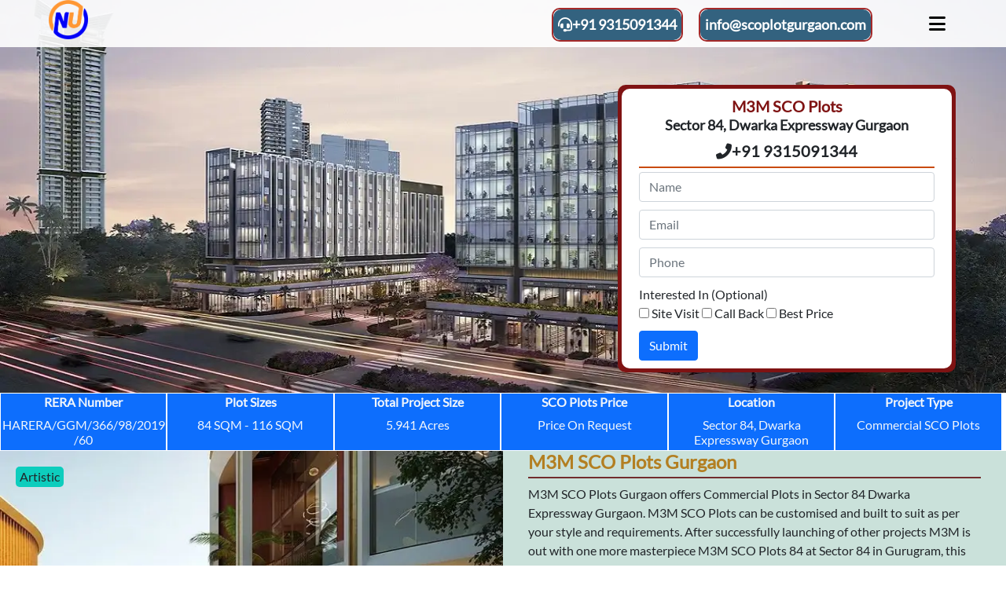

--- FILE ---
content_type: text/html
request_url: https://www.scoplotgurgaon.com/plots/m3m-sco-plots.html
body_size: 11652
content:
<!DOCTYPE html>
<html lang="en">
<head>
<base href="/">
<meta http-equiv="Content-Type" content="text/html; charset=utf-8">

<title>M3M SCO Plots, M3M SCO Sector 84</title>
<meta name="description" content="M3M SCO Plots, M3M SCO Sector 84, M3M 84 Market SCO Plots, M3M SCO Plots Dwarka Expressway Gurgaon, M3M SCO  Plots Sector 84 Price, M3M SCO Plots in Gurgaon, SCO Gurgaon" />
<meta name="keywords" content="M3M SCO Plots, M3M SCO Sector 84, M3M 84 Market SCO Plots, M3M SCO Plots Dwarka Expressway Gurgaon, M3M SCO  Plots Sector 84 Price, M3M SCO Plots in Gurgaon, SCO GUrgaon" />
<meta property="og:title" content="M3M SCO Plots, M3M SCO Sector 84" />
<meta property="og:image" content="https://www.scoplotgurgaon.com/admin/upload/1641294739-m3m-sco-market-sector-84.webp" />
<meta property="og:site_name" content="https://www.scoplotgurgaon.com" />
<meta property="og:description" content="M3M SCO Plots, M3M SCO Sector 84, M3M 84 Market SCO Plots, M3M SCO Plots Dwarka Expressway Gurgaon, M3M SCO  Plots Sector 84 Price, M3M SCO Plots in Gurgaon, SCO Gurgaon" />
<meta property="og:type" content="website">
<meta property="og:url" content="https://www.scoplotgurgaon.com">
<meta property="og:image:type" content="image/png">
<meta property="og:image:width" content="600">
<meta property="og:image:height" content="300">
<meta property="og:image:alt" content="SCO Plots Gurgaon">
<meta property="twitter:card" content="summary_large_image">
<meta property="twitter:url" content="https://www.scoplotgurgaon.com">
<meta property="twitter:title" content="M3M SCO Plots, M3M SCO Sector 84">
<meta property="twitter:description" content="M3M SCO Plots, M3M SCO Sector 84, M3M 84 Market SCO Plots, M3M SCO Plots Dwarka Expressway Gurgaon, M3M SCO  Plots Sector 84 Price, M3M SCO Plots in Gurgaon, SCO Gurgaon">
<meta property="twitter:image" content="https://www.scoplotgurgaon.com/admin/upload/1641294739-m3m-sco-market-sector-84.webp">
<link rel="canonical" href="https://www.scoplotgurgaon.com/plots/m3m-sco-plots.html" />
<link rel="preload" as="image" href="https://www.scoplotgurgaon.com/admin/upload/1641294739-m3m-sco-market-sector-84.webp">

<link rel="dns-prefetch" href="https://www.scoplotgurgaon.com" />
<link rel="preconnect" href="https://embed.tawk.to" />
<link rel="dns-prefetch" href="https://static-v.tawk.to" />
<link rel="dns-prefetch" href="https://va.tawk.to" />
<link rel="preconnect" href="https://fonts.gstatic.com" crossorigin>
<link rel="preload" href="https://www.scoplotgurgaon.com/assets/fonts/Lato-Regular.woff2" as="font" type="font/woff2" crossorigin />
<link rel="preload" href="https://ka-f.fontawesome.com/releases/v5.15.4/webfonts/free-fa-brands-400.woff2" as="font" type="font/woff2" crossorigin />
<link rel="preload" href="https://ka-f.fontawesome.com/releases/v5.15.4/webfonts/free-fa-solid-900.woff2" as="font" type="font/woff2" crossorigin />
<link rel="preload" href="https://ka-f.fontawesome.com/releases/v5.15.4/webfonts/free-fa-regular-400.woff2" as="font" type="font/woff2" crossorigin />
  <link rel="dns-prefetch" href="https://www.google-analytics.com">
  <link rel="dns-prefetch" href="https://www.googletagmanager.com">
  <link rel="preconnect" href="https://googleads.g.doubleclick.net/">
  
<meta name="google-site-verification" content="TP2QvPvpS-T9aAqUYr87xf4wpEYjPQ0kdcULgQVtRFQ" />
<meta name="viewport" content="width=device-width, initial-scale=1, shrink-to-fit=no">
<meta content="IE=Edge,chrome=1" http-equiv="X-UA-Compatible">
<meta name="language" content="en-uk, english">
<meta name="robots" content="Allow, index, follow">
<meta name="revisit-after" content="daily">
<meta name="google" content="notranslate">
<meta name="language" content="en, english">
<meta name="geo.placename" content="Gurgaon, Delhi NCR, India">
<meta name="HandheldFriendly" content="true">
<!-- Favicons -->
<link href="https://www.scoplotgurgaon.com/admin/upload/1696155559-nu-advisors.png" rel="icon">
<link href="https://www.scoplotgurgaon.com/admin/upload/1696155559-nu-advisors.png" rel="apple-touch-icon">
<link rel="preload" href="https://www.scoplotgurgaon.com/assets/css/bootstrap.min.css" as="style" onload="this.onload=null;this.rel='stylesheet'">
<noscript><link rel="stylesheet" href="https://www.scoplotgurgaon.com/assets/css/bootstrap.min.css"></noscript>
<style>
body{font-family:lato,sans-serif}*{margin:0;padding:0;text-decoration:none!important;outline:0!important;box-sizing:border-box}a,abbr,acronym,address,applet,b,big,blockquote,center,cite,code,dd,del,dfn,div,dl,dt,em,fieldset,font,form,i,iframe,img,input,ins,kbd,label,legend,li,object,ol,p,pre,q,s,samp,select,small,span,strike,sub,sup,tt,u,ul,var{margin:0;padding:0;border:0;font-family:lato,sans-serif;box-sizing:border-box}.left{float:left}.right{float:right}.clear:after{display:block;content:"";clear:both}.justify{text-align:justify}.relative{position:relative}.nopad{padding:0!important}.pt0{padding-top:0!important}.pt-10{padding-top:10px}h1,h1 span,h2,h2 span,h3,h3 span,h4,h4 span,h5,h5 span{font-family:lato,sans-serif;font-weight:700}.gray{color:#888}.bg-black{background:#000}.bg-yellow{background:#d19e02}.gradient-bg{background:radial-gradient(ellipse farthest-corner at right bottom,#fedb37 0,#fdb931 8%,#9f7928 30%,#8a6e2f 40%,transparent 80%),radial-gradient(ellipse farthest-corner at left top,#fff 0,#ffffac 8%,#d1b464 25%,#5d4a1f 62.5%,#5d4a1f 100%)}.gradient-bg2{background:radial-gradient(ellipse farthest-corner at right bottom,#183ea9 0,#291091 8%,#352893 30%,#293063 40%,transparent 80%),radial-gradient(ellipse farthest-corner at left top,#fff 0,#aaa5ef 8%,#6964ab 25%,#3c4fad 62.5%,#0e1967 100%)}.reradetails{color:#fff;padding:10px;margin-top:5px}.row{padding:0!important;margin:0!important}header{position:absolute;z-index:99;left:0;right:0}header .topheader{padding:0 50px;height:60px;background:rgba(256,256,256,.9);transition:all .5s ease}header .logo img{height:50px;width:auto;padding:0;display:block}header .logo a p{font-size:8px;margin:0;padding:0;color:#fff}header .menu{padding:0 15px;cursor:pointer;color:#000}header .menu i{font-size:1.5em;line-height:60px}.menu-overlay{position:fixed;content:'';width:100%;height:100%;left:0;top:0;background:rgba(0,0,0,.5);display:none}.topcta .topbutton{border:2px solid #ddd;border-radius:10px;border-color:brown;margin:10px}.topcta .topbutton a{font-size:18px;color:#fff;font-weight:700;padding:6px;display:block;background:#33627f;border-radius:10px}.menu-wrapper{background:rgba(0,0,0,.8);position:fixed;right:0;top:0;color:#fff;height:100%;padding:5px;display:flex;flex-direction:column;justify-content:space-between;transform:translateX(100%);transition:all 1s ease;z-index:1001}.menu-wrapper .menuclose{position:absolute;top:-30px;right:2em;cursor:pointer}.side-navigation>.sidebar-brand{height:62px;font-size:20px;line-height:44px;text-align:center}.side-navigation li.sidebar-brand a{padding:0}.side-navigation li.sidebar-brand a img{width:auto;height:62px}.side-navigation{position:absolute;top:50px;width:300px;margin:0;padding:0;list-style:none}.side-navigation li{position:relative;line-height:20px;display:inline-block;width:100%}.side-navigation li:before{content:'';position:absolute;top:0;left:0;z-index:-1;height:100%;width:3px;background-color:#1c1c1c;-webkit-transition:width .2s ease-in;-moz-transition:width .2s ease-in;-ms-transition:width .2s ease-in;transition:width .2s ease-in}.side-navigation li:nth-child(3):before{background-color:#79aefe}.side-navigation li:nth-child(4):before{background-color:#314190}.side-navigation li:nth-child(5):before{background-color:#279636}.side-navigation li:nth-child(6):before{background-color:#7d5d81}.side-navigation li:nth-child(7):before{background-color:#ead24c}.side-navigation li:nth-child(8):before{background-color:#2d2366}.side-navigation li:nth-child(9):before{background-color:#35acdf}.side-navigation li a{display:block;color:#ddd;text-decoration:none;padding:10px 15px 10px 30px}.sco-project-image{width:100%;height:500px;position:relative;overflow:hidden}.sco-project-image img{width:100%;display:block;height:100%}.box-content .desc{min-height:120px}.visuallyhidden{position:absolute;clip:rect(1px,1px,1px,1px);-webkit-clip-path:inset(0px 0px 99.9% 99.9%);clip-path:inset(0px 0px 99.9% 99.9%);overflow:hidden;height:1px;width:1px;padding:0;border:0}.pageimage{position:relative}.img-responsive{width:100%;height:auto}.pagetitle{font-size:26px;color:#b37f22;border-bottom:2px solid #791212;padding:10px 0}section{padding:10px 0}#cta{padding:30px 0}.callback{padding:20px}.callback label{font-size:16px;font-weight:700;color:#040404;width:100%}.mt20{margin-top:20px}.contactus label{font-weight:700;padding:5px}.contactform{padding:20px}.prodevelopers h3{font-size:30px;color:#0b5eda}.contact-details{padding:31px 40px}.contact-details .address strong,.contact-details .email strong,.contact-details .phone strong{font-size:24px}.contact-details .address p,.contact-details .email p,.contact-details .phone p{font-size:20px;line-height:25px;padding:10px 0;color:#fff}.contact-details .email p a,.contact-details .phone p a{color:#fff}.contact-details .address,.contact-details .email,.contact-details .phone{border-bottom:2px solid #ddd;padding-bottom:5px;margin-bottom:8px}.bg-dark{padding:10px 0}ul.fscoial{margin:0;padding:0}ul.fscoial li{float:left;list-style:none;padding:5px;margin-right:10px}ul.fscoial li a i{font-size:36px}.disclaimer{font-size:12px;color:#ddd;padding:10px 0}.psummary li{width:16.6%;display:block;float:left;line-height:1.2!important;list-style:none;color:#f0f5fb}.psummary li .prbox{margin:1px;padding:1px;display:block;position:relative;min-height:72px}.psummary li .prtop{text-align:center;font-size:16px;font-weight:700}.psummary li .prbot{text-align:center;font-size:16px;margin-top:10px}.projectgallery{display:grid;grid-template-columns:repeat(3,1fr);grid-template-rows:repeat(5,1fr);grid-column-gap:20px;grid-row-gap:20px;margin:20px}.projectgallery img{width:100%;height:100%;object-fit:cover}.pic1{grid-area:1/1/3/2;position:relative}.pic2{grid-area:3/1/6/2;position:relative}.pic3{grid-area:4/2/6/3;position:relative}.pic4{grid-area:1/2/4/3;position:relative}.pic5{grid-area:1/3/3/4;position:relative}.pic6{grid-area:3/3/6/4;position:relative}.bannercta{position:absolute;top:15%;right:5%;background:#7f1313;width:430px;padding:5px;border-radius:10px}.ctaform{padding:5px;background:#fff;border-radius:10px}.formcontent{padding:5px}.formcontent h2{font-size:20px;color:#7f1313;text-align:center;margin-bottom:2px}.formcontent h3{font-size:18px;text-align:center;margin-bottom:2px}.cpnumber{text-align:center;font-size:20px;margin-bottom:5px;border-bottom:2px solid #c94b0c;padding:5px;cursor:pointer;font-weight:700}.ctabtn {    background-color: #0d6efd;padding: 6px 4px;display: inline-block;margin: 2px;border: 1px solid #0d6efd;color: #fff;border-radius: 4px;}.pcontent{padding:0 20px}.ptitle{font-size:30px}#prodeveloper h3{font-size:36px;font-weight:700;color:#fff;text-transform:uppercase;margin-bottom:15px}.prodevelopers p{color:#fff;font-size:20px;text-align:justify}#calltoaction h3{font-size:36px;font-weight:700;color:#fff;text-transform:uppercase;margin-bottom:15px}section:nth-child(even){background-color:#cae1da}.cta-btn-box{margin-top:5px;padding:10px}#gallery h3{margin:0 20px}.pcontent ul{display:block;list-style:none;margin-top:10px;position:relative;padding:0}.pcontent ul li{line-height:30px}.pcontent ul li::before{content:"\f152";font-family:FontAwesome;color:#d19e02;padding:0 10px 0 0;font-size:16px}.pcontent p{font-size:16px;line-height:24px}.popup-text{background:#106eea;padding:10px;min-height:350px}.popup-text h3{color:#fff;font-size:20px;margin-top:40px}.mb-10{margin-bottom:10px}.mobilenone{display:inline}.videooverlay{position:absolute;top:0;bottom:0;left:0;right:0;height:100%;width:100%;opacity:1;transition:.3s ease;background-color:#6f6b6b8c}.videoicon{color:red;font-size:45px;position:absolute;top:50%;left:50%;transform:translate(-50%,-50%);-ms-transform:translate(-50%,-50%);text-align:center}.footer-bottom-fix{display:none;position:fixed;bottom:0;left:0;right:0;background:#fff;padding:5px 0;z-index:9}.pcontent table tbody>tr:first-child{background:#bb8d3a;padding:10px;text-align:center}.pcontent table{width:100%}.pcontent table,tbody,td,tfoot,th,thead,tr{border:2px solid #4f2b2b!important;padding:5px;text-align:center}ul.fmenu{margin:12px 0}ul.fmenu li{float:left;margin-right:14px;list-style:none}ul.fmenu li a{padding:10px;color:#fff;font-size:16px}ul.fmenu li a:hover{color:#fff}#disclaimerModal p,#privacyModal p{text-align:justify}.plan-details a img{max-height:450px}.projectbox{height:288px}
/* latin-ext */
@font-face {
  font-family: 'Lato';
  font-style: normal;
  font-weight: 400;
  font-display: swap;
  src: url(https://www.scoplotgurgaon.com/assets/fonts/Lato-Bold.woff2) format('woff2');
}
/* latin */
@font-face {
  font-family: 'Lato';
  font-style: normal;
  font-weight: 400;
  font-display: swap;
  src: url(https://www.scoplotgurgaon.com/assets/fonts/Lato-Regular.woff2) format('woff2');
}
.height-100{
    height:100%;
}
.pageimage img.lazy {
    height: auto;
    background: #ddd;
}
.desktop{
        display:block;
    }
    .mobile{
        display:none !important;
    }
@media only screen and (max-width: 600px) {
    .desktop{
        display:none !important;
    }
    .mobile{
        display:block !important;
    }
    
 }
</style>
<link rel="preload" href="https://www.scoplotgurgaon.com/assets/css/noncritical.css" as="style" onload="this.onload=null;this.rel='stylesheet'">
<noscript><link rel="stylesheet" href="https://www.scoplotgurgaon.com/assets/css/noncritical.css"></noscript>

<script type="application/ld+json">
{
  "@context": "https://schema.org",
  "@type": "RealEstateAgent",
  "name": "SCO Plots In Delhi NCR",
  "image": "https://www.scoplotgurgaon.com/admin/upload/1696155559-nu-advisors.png",
  "@id": "https://www.scoplotgurgaon.com",
  "url": "https://www.scoplotgurgaon.com",
  "telephone": "+91 9711174500",
  "priceRange": "$$$$",
  "address": {
    "@type": "PostalAddress",
    "streetAddress": "NU Realty Group Pvt, Ltd., 126, 1st Floor, Qutab Plaza, DLF Phase 1",
    "addressLocality": "Gurgaon",
    "postalCode": "122001",
    "addressCountry": "IN"
  },
  "geo": {
    "@type": "GeoCoordinates",
    "latitude": 28.471873,
    "longitude": 77.101698
  },
  "openingHoursSpecification": {
    "@type": "OpeningHoursSpecification",
    "dayOfWeek": [
      "Monday",
      "Tuesday",
      "Wednesday",
      "Thursday",
      "Friday",
      "Saturday",
      "Sunday"
    ],
    "opens": "09:00",
    "closes": "20:00"
  },
  "sameAs": [
    "https://www.facebook.com/realtygroupgurgaon/",
    "https://twitter.com/nurealtygurgaon",
    "https://www.instagram.com/nurealtygroup/",
    "https://www.youtube.com/user/realtygroupgurgaon",
    "https://www.linkedin.com/company/realty-group-gurugram/",
    "https://www.scoplotgurgaon.com"
  ] 
}
</script>

<script type="application/ld+json">
{
  "@context": "https://schema.org",
  "@type": "Organization",
  "name": "SCO Plots In Delhi NCR",
  "alternateName": "Real Estate Agent In Gurgaon",
  "url": "https://www.scoplotgurgaon.com/",
  "logo": "https://www.scoplotgurgaon.com/admin/upload/1696155559-nu-advisors.png",
  "contactPoint": {
    "@type": "ContactPoint",
    "telephone": "+91 9711174500",
    "contactType": "customer service",
    "areaServed": "IN",
    "availableLanguage": ["en","Hindi"]
  },
  "sameAs": [
    "https://www.facebook.com/realtygroupgurgaon/",
    "https://twitter.com/nurealtygurgaon",
    "https://www.instagram.com/nurealtygroup/",
    "https://www.youtube.com/user/realtygroupgurgaon",
    "https://www.linkedin.com/company/realty-group-gurugram/",
    "https://www.scoplotgurgaon.com"
  ]
}
</script>

</head><body id="body">
    <style>

#aboutdeveloper {
 background-size:cover;
 padding:52px 0;
 position:relative
}
#aboutdeveloper:before {
 content:"";
 position:absolute;
 left:0;
 right:0;
 top:0;
 bottom:0;
 background:rgba(6,6,6,.72)
}

#calltoaction {
 background-size:cover;
 padding:52px 0;
 position:relative;
 text-align:center;
}
#calltoaction:before {
 content:"";
 position:absolute;
 left:0;
 right:0;
 top:0;
 bottom:0;
 background:rgba(6,6,6,.72)
}

.bandbg1{
    background:#0d6efd;
}
.bandbg2{
    background:#0d6efd;
}
.psummary li .prbot {
    word-wrap: break-word;
}

.imagtext {
    position: absolute;
    top: 10px;
    left: 20px;
    background: #0dcdbd;
    margin-top: 10px;
    padding: 1px 5px;
    border-radius: 5px;
}
</style>
<h1 class="visuallyhidden">M3M SCO Plots, M3M SCO Sector 84</h1>
<header id="header">
	<div class="topheader clear">
		<div class="row">		
			<div class="col-md-3">
				<div class="logo left">
				    <a href="https://www.scoplotgurgaon.com" title="M3M SCO Plots">
				        <img src="admin/upload/1696155559-nu-advisors.png" class="lazyload" alt="SCO Plots in Gurgaon">
				                                   <!-- <p class="tagsize"></p> -->
                        				    </a>
				</div>
			</div>
			<div class="col-md-8">
				<div class="topcta relative right">
    				<div class="topbutton relative left"><a href="javascript:;" onclick="window.location.href = 'tel:+91 9315091344';"><i class="fas fa-headset"></i>+91 9315091344</a></div>
    				<div class="topbutton relative left"><a href="javascript:;" onclick="window.location.href='mailto:info@scoplotgurgaon.com';">info@scoplotgurgaon.com</a></div>
				</div>
			</div>
				
			<div class="col-md-1">
				<div class="right mobmenu clear">			
					<div class="menu relative left menubar"><i class="fas fa-bars"></i></div>
				</div>
			</div>
		</div>
	</div>
    <div class="menu-overlay"></div>
    <div class="menu-wrapper">    	
		<ul class="side-navigation" itemscope="" itemtype="http://www.schema.org/SiteNavigationElement">
		<div class="menuclose"><i class="fas fa-times"></i></div>
			<li class="sidebar-brand">
			  <a href="https://www.scoplotgurgaon.com"><img data-src="https://www.scoplotgurgaon.com/admin/upload/1696155559-nu-advisors.png" class="lazy" alt="M3M SCO Plots" height="120" width="60"></a>
			</li>
			<li itemprop="name"><a itemprop="url" href="https://www.scoplotgurgaon.com/plots/m3m-sco-plots.html#body">Home</a></li>   
                        <li itemprop="name"><a itemprop="url" href="https://www.scoplotgurgaon.com/plots/m3m-sco-plots.html#overview">M3M SCO Plots</a></li>
                                    <li itemprop="name"><a itemprop="url" href="https://www.scoplotgurgaon.com/plots/m3m-sco-plots.html#features">Features</a></li>
                                                <li itemprop="name"><a itemprop="url" href="https://www.scoplotgurgaon.com/plots/m3m-sco-plots.html#locationplan">Location Plan</a></li>
                                    <li itemprop="name"><a itemprop="url" href="https://www.scoplotgurgaon.com/plots/m3m-sco-plots.html#masterplan">M3M SCO Plots Price</a></li>
                                                <li itemprop="name"><a itemprop="url" href="https://www.scoplotgurgaon.com/plots/m3m-sco-plots.html#aboutdeveloper">About Developer</a></li>
                        <li itemprop="name"><a itemprop="url" href="https://www.scoplotgurgaon.com/plots/m3m-sco-plots.html#contact">Contact Us</a></li>
			<li itemprop="name"><a class="gray" href="javascript:;" onclick="window.location.href = 'tel:+91 9315091344';"><i class="fas fa-headset"></i> <strong>+91 9315091344</strong></a></li>
			<li itemprop="name"><a class="gray" href="javascript:;" onclick="window.location.href = 'mailto:info@scoplotgurgaon.com';"><i class="far fa-envelope"></i> <strong>info@scoplotgurgaon.com</strong></a></li>
		</ul>
	</div>
</header>
<section id="project-image" class="nopad">
    <div class="sco-project-image">
    	<img src="https://www.scoplotgurgaon.com/admin/upload/1641294739-m3m-sco-market-sector-84.webp" title="M3M SCO Plots" alt="M3M SCO Plots" class="img-responsive desktop" height="500" width="1280">
    	<img src="https://www.scoplotgurgaon.com/admin/upload/1641294739-m3m-sco-84-home.webp" title="M3M SCO Plots" alt="M3M SCO Plots" class="img-responsive mobile" height="300" width="400">
    </div>
	
	<div class="bannercta">
        <form class="ctaform" method="post" action="">
            <div class="formcontent">
                <div class="row">
                    <div class="col-lg-12">
                        <h2>M3M SCO Plots</h2>
                        <h3>Sector 84, Dwarka Expressway Gurgaon</h3>
                        <div class="cpnumber"><i class="fas fa-phone-alt"></i><a onclick="window.location.href = 'tel:+91 9315091344';">+91 9315091344</a></div>
                        <div class="form-group mb-10">
                            <input id="bform_url" class="form-control" type="hidden" name="bform_url" value="">
                            <input id="bform_name" class="form-control" type="text" name="bform_name" placeholder="Name" required="">
                        </div>
                    </div>
                    <div class="col-lg-12">
                        <div class="form-group mb-10">
                            <input id="bform_email" class="form-control" type="email" name="bform_email" placeholder="Email">
                        </div>
                    </div>
                    <div class="col-lg-12">
                        <div class="form-group mb-10">
                            <input id="bform_phone" class="form-control" type="text" name="bform_phone" placeholder="Phone" required="">
                        </div>
                    </div>
                    <div class="col-lg-12">
                        <div class="form-group mb-10">
                            <label>Interested In (Optional)</label><br>
                            <input type="checkbox" name="bform_sitevisit" id="bform_sitevisit" value="Site Visit">
                            <label for="sitevisit"> Site Visit</label>
                            <input type="checkbox" name="bform_callback" id="bform_callback" value="Call Back">
                            <label for="callback"> Call Back</label>
                            <input type="checkbox" name="bform_bestprice" id="bform_bestprice" value="Best Price">
                            <label for="bestprice"> Best Price</label>
                        </div>
                    </div>
                    <div class="col-lg-12 contact-wrap">
                        <div class="contact-btn">
                            <button type="button" class="btn btn-primary bsendmail">Submit </button>
                        </div>
                        <div class="bsuccessMsgform"></div>
                    </div>
                </div>
            </div>
        </form>
    </div>
</section>
 
<section id="summary" class="relative nopad">
	<div class="container-fluid nopad">
		<div class="row nopad">
			<div class="col-md-12 col-lg-12 col-sm-12 nopad">
				<div class="projectsummary">
                    <ul class="psummary clear nopad">
						<li>
							<span class="prbox bandbg1">
								<span class="prtop d-block">RERA Number</span>
								<span class="prbot d-block">HARERA/GGM/366/98/2019/60</span>
							</span>
						</li>
						<li>
							<span class="prbox bandbg2">
								<span class="prtop d-block">Plot Sizes</span>
								<span class="prbot d-block">84 SQM - 116 SQM</span>
							</span>
						</li>
						<li>
							<span class="prbox bandbg1">
								<span class="prtop d-block">Total Project Size</span>
								<span class="prbot d-block">5.941 Acres</span>
							</span>
						</li>
						<li>
							<span class="prbox bandbg2">
								<span class="prtop d-block">SCO Plots Price</span>
								<span class="prbot d-block">Price On Request</span>
							</span>
						</li>
						<li>
							<span class="prbox bandbg1">
								<span class="prtop d-block">Location</span>
								<span class="prbot d-block">Sector 84, Dwarka Expressway Gurgaon</span>
							</span>
						</li>
						<li>
							<span class="prbox bandbg2">
								<span class="prtop d-block">Project Type</span>
								<span class="prbot d-block">Commercial SCO Plots</span>
							</span>
						</li>
					</ul>
                </div>
			</div>
		</div>
	</div>
</section>

 
<section id="overview" class="relative pt0">
	<div class="row">
	    		<div class="col-md-6 col-lg-6 col-sm-12 nopad">
			<div class="pageimage">
				<img data-src="admin/upload/1641294739-m3m-sco-sector-84-desc.webp" alt="M3M SCO Plots" title="M3M SCO Plots" class="img-responsive lazy" height="400" width="630">
				<span class="imagtext">Artistic</span>
			    			</div>
		</div>
		<div class="col-md-6 col-lg-6 col-sm-12">
			<div class="pcontent">
				<h2>M3M SCO Plots Gurgaon</h2>

<p>M3M SCO Plots Gurgaon offers Commercial Plots in Sector 84 Dwarka Expressway&nbsp;Gurgaon. M3M SCO Plots can be customised and built to suit as per your style and requirements. After successfully launching of other projects M3M is out with one more masterpiece M3M SCO Plots 84 at Sector 84 in Gurugram, this time its exclusive selling point is the blend of both commercial as well as High street open Retail shop and offices. To live life to the finest, one must move beyond a subway-vision to a broader aspect. People with a generous perspective know how to understand a need from a want.</p>

<p>It&rsquo;s time to grow your business in a large city with full comforts and more features. M3M India Properties know specifically what they want and how to bring about it. M3M SCO Plots Sector 84 is needed if you wish to enjoy life to the extreme. The project caters to a person with a higher perspective because these are accomplished people who have been there and done that and truly deserve the best.</p>

<ul>
</ul>				<div class="cta-btn-box">
				    <button type="button" class="ctabtn enquirepopup" data-url="https://www.scoplotgurgaon.com/plots/m3m-sco-plots.html#masterplan" data-toggle="modal" data-target="#contactmodal">Schedule Site Visit</button>
				
				    <a class="ctabtn" href="https://api.whatsapp.com/send?phone=+91 9315091344&amp;text=Hi,%20I%20am%20interested%20in%20SCO%20Plots.%20Please%20get%20in%20touch%20https://www.scoplotgurgaon.com/plots/m3m-sco-plots.html" target="_blank">+91 9315091344</a>
				
				    <a href="javascript:void(Tawk_API.toggle())" class="ctabtn">Ask Any Question ?</a>
			    </div>
			</div>
		</div>
			</div>
</section>

<section id="features" class="relative">
	<div class="row">
		<div class="col-md-6 col-lg-6 col-sm-6">
			<div class="pcontent">
				<h3>M3M SCO 84 Features</h3>
				<ul>
	<li>Total 8 Acres Project Land and Total 103 Commercial Plots</li>
	<li>Plot Spaces in Multiple Sizes Ranging from 100 Sq.Yd. to 138 Sq.Yd.</li>
	<li>Right Next to NH-8</li>
	<li>G+4 with Basement Construction Approved on the Site</li>
	<li>Ground + 4 storey shop cum offices</li>
	<li>Adequate surface car parking facility</li>
	<li>Shop modules offer flexibility in sizes</li>
	<li>100% power back-up and provision for individual AC units</li>
	<li>Planned as a pedestrian paradise</li>
	<li>Terrace right advantage</li>
</ul>				<div class="cta-btn-box">
				    <button type="button" class="ctabtn enquirepopup" data-url="https://www.scoplotgurgaon.com/plots/m3m-sco-plots.html#masterplan" data-toggle="modal" data-target="#contactmodal">Schedule Site Visit</button>
				
				    <a class="ctabtn" href="https://api.whatsapp.com/send?phone=+91 9315091344&amp;text=Hi,%20I%20am%20interested%20in%20SCO%20Plots.%20Please%20get%20in%20touch%20https://www.scoplotgurgaon.com/plots/m3m-sco-plots.html" target="_blank">+91 9315091344</a>
				
				    <a href="javascript:void(Tawk_API.toggle())" class="ctabtn">Ask Any Question ?</a>
			    </div>
			</div>
		</div>
		
		<div class="col-md-6 nopad">
			<div class="pageimage">
				<img data-src="admin/upload/1641360263-m3m-sco-84-features.webp" title="M3M SCO 84 Features" alt="M3M SCO 84 Features" class="img-responsive lazy" height="400" width="630">
				<span class="imagtext">Artistic</span>
			    			</div>
		</div>
	</div>
</section>

<section id="masterplan" class="relative">
<div class="container-fluid">
	<div class="row">
		<div class="col-md-6 nopad">
			<div class="pageimage">
				<img data-src="admin/upload/1641360263-price-trend.jpg" alt="M3M SCO Plots Price" title="M3M SCO Plots Price" class="img-responsive lazy" height="400" width="630">
				<span class="imagtext">Artistic</span>
			    			</div>
		</div>
		<div class="col-md-6 col-lg-6 col-sm-6 nopad">
			<div class="pcontent">
				<h3>M3M SCO Plots Price</h3>
				<h3>M3M SCO Plots Sector 84 Price and&nbsp;Size</h3>

<table border="1" cellpadding="1" cellspacing="1">
	<tbody>
		<tr>
			<td>Size (Sqm)</td>
			<td>Size (Sqyds)</td>
			<td>M3M SCO Plots Sector 84 Price</td>
		</tr>
		<tr>
			<td>84</td>
			<td>100</td>
			<td><strong><a href="https://api.whatsapp.com/send?phone=+919315091344&amp;text=Hi,%20I%20am%20interested%20in%20this%20property.%20Please%20share%20price%20details%20for%20M3M%20SCO%20Plot%20Sector%2084%20of%20Size%20100%20Sq.Yd." target="_blank">Get Best Price</a></strong></td>
		</tr>
		<tr>
			<td>108</td>
			<td>129.16</td>
			<td><strong><a href="https://api.whatsapp.com/send?phone=+919315091344&amp;text=Hi,%20I%20am%20interested%20in%20this%20property.%20Please%20share%20price%20details%20for%20M3M%20SCO%20Plot%20Sector%2084%20of%20Size%20129.16%20Sq.Yd." target="_blank">Get Best Price</a></strong></td>
		</tr>
		<tr>
			<td>116</td>
			<td>138.73</td>
			<td><strong><a href="https://api.whatsapp.com/send?phone=+919315091344&amp;text=Hi,%20I%20am%20interested%20in%20this%20property.%20Please%20share%20price%20details%20for%20M3M%20SCO%20Plot%20Sector%2084%20of%20Size%20138.73%20Sq.Yd." target="_blank">Get Best Price</a></strong></td>
		</tr>
	</tbody>
</table>				<div class="cta-btn-box">
				    <button type="button" class="ctabtn enquirepopup" data-url="https://www.scoplotgurgaon.com/plots/m3m-sco-plots.html#masterplan" data-toggle="modal" data-target="#contactmodal">Schedule Site Visit</button>
				
				    <a class="ctabtn" href="https://api.whatsapp.com/send?phone=+91 9315091344&amp;text=Hi,%20I%20am%20interested%20in%20SCO%20Plots.%20Please%20get%20in%20touch%20https://www.scoplotgurgaon.com/plots/m3m-sco-plots.html" target="_blank">+91 9315091344</a>
				
				    <a href="javascript:void(Tawk_API.toggle())" class="ctabtn">Ask Any Question ?</a>
			    </div>
			</div>
		</div>
	</div>
	</div>
</section>



<section id="cta">
    <div class="container-fluid">
	<div class="row">
	<div class="col-md-12">
        <div class="callback bg-yellow">
              <form name="callback" id="iform" method="post" action="" class="clear">
			  <div class="row">
                <div class="col-md-3">
                    <label>Name</label>
                    <input name="name" type="text" placeholder="Your Name" id="name" class="form-control" required="">
                </div>
                <div class="col-md-3">
                    <label>Mobile Number</label>
                    <input name="mobile" type="tel" placeholder="Mobile No" id="phone" class="form-control" required="">
                </div>
                <div class="col-md-3">
                    <label>Email Address</label>
                    <input name="email" type="email" class="form-control" id="email" placeholder="Email ID" required="">
                    <input name="url" type="hidden" id="url" value="https://www.scoplotgurgaon.com">
                </div>
                <div class="col-md-3">
				<label>&nbsp;</label>
                    <button type="button" class="btn btn-success requestcallback">Request a Call Back</button>
                </div>
				</div>
                </form>
        </div>
		</div>
    </div>
	</div>
</section>



<section class="calltoaction lazy" id="calltoaction" data-src="https://www.scoplotgurgaon.com/admin/upload/1641360263-m3m-84-cta.webp">
	<div class="container-fluid"> 
		<div class="calltoactions relative">
			<div class="row">
				<div class="col-lg-12">
					<h3>Buy Commercial Shop Cum Office Space at M3M SCO 84 Dwarka Expressway Gurgaon</h3>
					
					<div class="cta-btn-box">
						<button type="button" class="ctabtn enquirepopup" data-url="" data-toggle="modal" data-target="#contactmodal">Schedule Site Visit</button>
						<button type="button" class="ctabtn" onclick="window.location.href='tel:+91 9315091344';">Call: +91 9315091344</button>
					</div>
				</div>
				
			</div>
		</div>
	</div>
</section>

<section id="locationplan" class="relative">
    <div class="container-fluid">
    	<div class="row">
    		<div class="col-md-6 nopad">
    			<div class="pageimage">
    			                        <img data-src="admin/upload/1641360263-m3m-sco-84-location.webp" alt="Location Advantages Of M3M SCO 84 Gurgaon" title="Location Advantages Of M3M SCO 84 Gurgaon" class="img-responsive lazy" height="400" width="630">
                    <span class="imagtext">Artistic</span>
                        			
    			</div>
    		</div>
    		<div class="col-md-6 col-lg-6 col-sm-6 nopad">
    			<div class="pcontent">
    				<h3>Location Advantages Of M3M SCO 84 Gurgaon</h3>
    				<ul>
	<li>Adjoining Delhi</li>
	<li>Almost 20,000 families living within 5km radius</li>
	<li>Next to IGI Airport, India International Convention Centre and Diplomatic Enclave</li>
	<li>Will cater to over ~5 lakh* people in future</li>
	<li>Along the Metro corridor</li>
</ul>    				<div class="cta-btn-box">
    				    <button type="button" class="ctabtn enquirepopup" data-url="https://www.scoplotgurgaon.com/plots/m3m-sco-plots.html#masterplan" data-toggle="modal" data-target="#contactmodal">Schedule Site Visit</button>
    				
    				    <a class="ctabtn" href="https://api.whatsapp.com/send?phone=+91 9315091344&amp;text=Hi,%20I%20am%20interested%20in%20SCO%20Plots.%20Please%20get%20in%20touch%20https://www.scoplotgurgaon.com/plots/m3m-sco-plots.html" target="_blank">+91 9315091344</a>
    				
    				    <a href="javascript:void(Tawk_API.toggle())" class="ctabtn">Ask Any Question ?</a>
    			    </div>
    			</div>
    		</div>
    	</div>
	</div>
</section>

<section class="prodeveloper lazy" id="aboutdeveloper" data-src="https://www.scoplotgurgaon.com/admin/upload/1641360263-m3m-sco-84-developers.webp">
	<div class="container-fluid"> 
		<div class="prodevelopers relative">
			<div class="row">
				<div class="col-lg-12 nopad">
					<h3>About M3M India</h3>
					<p style="text-align:justify">M3M today, is No.2 in India &amp; No. 1 in North India with a reputation for identifying emerging real estate markets, recognizing aspirations in lifestyle evolution, perfecting the modulations of luxury and responding with projects that capture the unique spirit of changing India. In less than a decade, M3M has emerged as an illustrious real estate developer with speed, class and innovation being at the core of its vision. The Group has launched a slew of iconic projects, designed and developed by world-class partners. They epitomize the new bustling Millennium Gurugram.</p>    				<div class="cta-btn-box">
    				    <button type="button" class="ctabtn enquirepopup" data-url="https://www.scoplotgurgaon.com/plots/m3m-sco-plots.html#masterplan" data-toggle="modal" data-target="#contactmodal">Schedule Site Visit</button>
    				
    				    <a class="ctabtn" href="https://api.whatsapp.com/send?phone=+91 9315091344&amp;text=Hi,%20I%20am%20interested%20in%20SCO%20Plots.%20Please%20get%20in%20touch%20https://www.scoplotgurgaon.com/plots/m3m-sco-plots.html" target="_blank">+91 9315091344</a>
    				
    				    <a href="javascript:void(Tawk_API.toggle())" class="ctabtn">Ask Any Question ?</a>
    			    </div>
				</div>
				
			</div>
		</div>
	</div>
</section>

<section id="contact">
    <div class="container-fluid">
		<div class="row">
			<div class="col-md-6">
				<h3 class="ctitle">Get a call back</h3>
				<div class="contactform bg-yellow">
					<form name="contactus" method="post" action="" class="clear contactus">
						<div class="row">
							<div class="col-md-12">
								<label>Name</label>
								<input name="cname" id="cname" type="text" placeholder="Your Name" class="form-control" required="">
								<input type="hidden" type="text" name="curl" id="curl" value="https://www.scoplotgurgaon.com">
							</div>
							<div class="col-md-12">
								<label>Mobile Number</label>
								<input name="cmobile" id="cmobile" type="tel" placeholder="Mobile No" class="form-control" required="">
							</div>
							<div class="col-md-12">
								<label>Email Address</label>
								<input name="cemail" id="cemail" type="email" class="form-control" placeholder="Email ID" required="">
							</div>
							<div class="col-md-12">
								<label>Message</label>
								<textarea name="cmessage" id="cmessage" class="form-control" required=""></textarea>
							</div>
							<div class="col-md-12">
								<button type="button" class="btn btn-success mt20 csubmitform">Submit</button>
								<p class="csuccessmsg"></p>
							</div>
						</div>
					</form>
				</div>
			</div>
		
		
			<div class="col-md-6">
				<h3 class="ctitle">Get in Touch With Us</h3>
				<div class="contact-details bg-yellow">
					<div class="address">
						<strong>Address</strong>
						<p>NU Advisors Pvt. Ltd.  CB-1 Qutab Plaza, DLF Phase 1, Gurgaon, Haryana. RERA No:- HARERA-PKL-REA-2007-2023</p>
					</div>
					<div class="email">
						<strong>Email</strong>
						<p><a href="javascript:void(0);" onclick="window.location.href='mailto:info@scoplotgurgaon.com';">info@scoplotgurgaon.com</a></p>
					</div>
					<div class="phone">
						<strong>Phone</strong>
						<p><a href="javascript:void(0);" onclick="window.location.href='tel:+91 9315091344';">+91 9315091344</a></p>
					</div>
				</div>
			</div>
		</div>
	</div>
</section>


<div class="fdisclaimer">
    <div class="bg-black fcontent">
        <div class="container-fluid">
            <div class="row">
                <div class="col-md-12">
    			    <div class="disclaimer justify">
    			        <p style="text-align:justify">Disclaimer: Dear visitor, we are currently in the process of revising our website in consonance with the Real Estate (Regulation and Development) Act, 2016 and the Rules made there under (&ldquo;RERA&rdquo;), which have been brought into effect from 1st May, 2017. Until our website is duly revised and updated, none of the images, material, stock photography, projections, details, descriptions and other information that are currently available and/or displayed on the website, should not be deemed to be or constitute advertisements, solicitations, marketing, offer for sale, invitation to offer, invitation to acquire, including within the purview of the RERA. The content on this website is purely for informational purpose, and customers are suggested not to make any bookings / transcation / sale/ purchse based on the imagery, details, price and descriptions currently available on the website as the information on the website may no be comprehensive. Customers are therefore required to verify all the details, including area, amenities, services, terms of sales and payments and other relevant terms independently with the Developer / Seller. Use of information for buying / investing in the Project by any person shall deemed to be on the basis of his independent analysis &amp; decision and the Company and/or its directors, employees, are not liable for any consequence of any action taken by the viewer relying on such material / information herein.</p>    			    </div>
    		    </div>
            </div>
    	</div>
    </div>
</div>

<style>
    .fa-whatsapp {
    background: #0bbf41;
    color: #fff;
}
</style>
<footer class="footer">
    <div class="fsmallbg fcontent">
        <div class="container-fluid">
            <div class="row">
                <div class="col-md-12">
        			<p class="disclaimer">&copy; Copyright 2020. All Rights Reserved. This is not official website of Developer And belongs to Authorised channel partner of Developer. This website is meant only for information purpose.</p>
        		</div>
            </div>
        	</div>
    </div>
    <div class="bg-dark">
        <div class="container-fluid">
        	<div class="row">
                <div class="col-md-6">
        			<ul class="fscoial">
        				<li><a target="_blank" href="https://www.facebook.com/realtygroupgurgaon/"><i class="fab fa-facebook-square"></i></a></li>
        				<li><a target="_blank" href="https://twitter.com/nurealtygurgaon"><i class="fa-brands fa-x-twitter"></i></a></li>
        				<li><a target="_blank" href="https://www.instagram.com/nurealtygroup/"><i class="fab fa-instagram-square"></i></a></li>
        				<li><a target="_blank" href="https://www.linkedin.com/company/realty-group-gurugram/"><i class="fab fa-linkedin"></i></a></li>
        				<li><a target="_blank" href="https://www.youtube.com/user/realtygroupgurgaon"><i class="fab fa-youtube-square"></i></a></li>
        			</ul>
        		</div>
        		
        		<div class="col-md-6">
        			<ul class="fmenu right">
        				<li><a href="https://www.scoplotgurgaon.com">Home</a></li>
        				<li><a href="" data-bs-toggle="modal" data-bs-target="#privacyModal">Privacy</a></li>
        				<li><a href="" data-bs-toggle="modal" data-bs-target="#disclaimerModal">Disclaimer</a></li>
        				<li><a href="mailto:info@scoplotgurgaon.com">Contact Us</a></li>
        			</ul>
        		</div>
        	</div>
    	</div>
    </div>
</footer>


<!-- Modal -->
<div class="modal fade" id="privacyModal" tabindex="-1" aria-labelledby="privacyModalLabel" aria-hidden="true">
  <div class="modal-dialog">
    <div class="modal-content">
      <div class="modal-header">
        <h5 class="modal-title" id="privacyModalLabel">Privacy</h5>
        <button type="button" class="btn-close" data-bs-dismiss="modal" aria-label="Close"></button>
      </div>
      <div class="modal-body">
        <p>Privacy Policy: Your personal information(Name, Email, Phone Number, Location) submitted will not be sold, shared or rented to others. We use this information to send updates about our website, company and projects and contact you if requested or find it necessary. You may opt out of receiving our communication by calling us on any of our above mentioned contact numbers.</p>
      </div>
      <div class="modal-footer">
        <button type="button" class="btn btn-secondary" data-bs-dismiss="modal">Close</button>
      </div>
    </div>
  </div>
</div>

<div class="modal fade" id="disclaimerModal" tabindex="-1" aria-labelledby="disclaimerModalLabel" aria-hidden="true">
  <div class="modal-dialog">
    <div class="modal-content">
      <div class="modal-header">
        <h5 class="modal-title" id="disclaimerModalLabel">Disclaimer</h5>
        <button type="button" class="btn-close" data-bs-dismiss="modal" aria-label="Close"></button>
      </div>
      <div class="modal-body">
       <p>Dear visitor, we are currently in the process of revising our website in consonance with the Real Estate (Regulation and Development) Act, 2016 and the Rules made there under (“RERA”), which have been brought into effect from 1st May, 2017. Until our website is duly revised and updated, none of the images, material, stock photography, projections, details, descriptions and other information that are currently available and/or displayed on the website, should not be deemed to be or constitute advertisements, solicitations, marketing, offer for sale, invitation to offer, invitation to acquire, including within the purview of the RERA.

The content on this website is purely for informational purpose, and customers are suggested not to make any bookings / transaction / sale/ purchase based on the imagery, details, price and descriptions currently available on the website as the information on the website may not be comprehensive. Customers are therefore required to verify all the details, including area, amenities, services, terms of sales and payments and other relevant terms independently with the Developer & Seller. For updated sales and marketing material write to info@scoplotgurgaon.com. The Company and/or its directors, employees, are not liable for any consequences of any action taken by you relying on the website of the Company, marketing/ promotional activity / brochures etc.

Thank you for your time and patience. This disclaimer ("Disclaimer") is applicable only to the website.</p>
      </div>
      <div class="modal-footer">
        <button type="button" class="btn btn-secondary" data-bs-dismiss="modal">Close</button>
      </div>
    </div>
  </div>
</div>

<div class="modal fade" id="enquirepopupmodel" tabindex="-1" role="dialog" aria-labelledby="contactmodalTitle" aria-hidden="true">
    <div class="modal-dialog modal-dialog-centered" role="document">
        <div class="modal-content">
            
            <div class="modal-body nopad">
                <div class="row">
                    <div class="col-lg-5 mobilenone nopad">
                        <div class="popup-text">
                            <figure><img src="assets/images/popup-design.png" class="img-responsive"></figure>
                            <h3>Share Your Details For Free Site Visit or Request a Call Back</h3>
                        </div>
                    </div>
                    <div class="col-lg-7 nopad">
                        <div class="modal-header">
                            <h5 class="modal-title" id="contactmodalTitle">Share Your Details</h5>
                            <button type="button" class="btn-close" data-bs-dismiss="modal" aria-label="Close"></button>
                        </div>
                        <form method="post" action="" name="popupform" class="pt-10">
                            <div class="row">
                                <div class="form-group col-md-12 mb-10">
                                    <input type="hidden" class="form-control" id="form_url" name="form_url" value="">
                                    <input id="form_name" class="form-control" type="text" name="form_name" placeholder="Name" required="">
                                </div>
                                <div class="form-group col-md-12 mb-10">
                                    <input id="form_email" class="form-control" type="email" name="form_email" placeholder="Email">
                                </div>
                                <div class="form-group col-md-12 mb-10">
                                    <input id="form_phone" class="form-control" type="text" name="form_phone" placeholder="Phone" required="">
                                </div>
                                <div class="form-group col-md-12 mb-10">
                                    <label>Interested In (Optional)</label><br>
                                    <input type="checkbox" name="form_sitevisit" id="form_sitevisit" value="Site Visit">
                                    <label for="sitevisit"> Site Visit</label>
                                    
                                    <input type="checkbox" name="form_callback" id="form_callback" value="Call Back">
                                    <label for="callback"> Call Back</label>
                                    
                                    <input type="checkbox" name="form_Allotment" id="form_Allotment" value="Allotment">
                                    <label for="Allotment"> Allotment</label>
                                </div>
                                <div class="form-group col-md-12 mb-10">
                                <p class="small text-center successMsgform"></p>
                                <button type="button" class="btn btn-primary popupsendmail">Submit</button>
                                </div>
                            </div>
                        </form>
                    </div>
                </div>
            </div>
        </div>
    </div>
</div>



<div class="footer-bottom-fix">
<p><a href="javascript:void('0');" onclick="window.location.href='tel:+91 9315091344';"><i class="fa fa-phone"></i><span> Call </span></a></p>
<p><a oncick="" href="https://api.whatsapp.com/send?phone=+919315091344&amp;text=Hi,%20I%20am%20interested%20in%20SCO%20Plots.%20Please%20get%20in%20touch%20https://www.scoplotgurgaon.com/plots/m3m-sco-plots.html" target="_blank"><i class="fa fa-whatsapp"></i><span>Whatsapp</span></a></p>
<p><a href="javascript:void('0');" class="enquirepopup"><i class="fa fa-calendar" aria-hidden="true"></i> Meeting </a></p>
<p>&nbsp;.</p>
</div>

<script src="assets/js/jquery-3.3.1.min.js"></script>
<script src="assets/js/lazyload.js"></script>
<script async src="assets/js/fancybox.js"></script>
<script async src="assets/js/bootstrap.bundle.min.js"></script>
<script src="assets/js/main.js"></script>
<script src="https://kit.fontawesome.com/5cf047d8e7.js" crossorigin="anonymous"></script>
<!-- Global site tag (gtag.js) - Google Ads: 1005996846 -->
<script async src="https://www.googletagmanager.com/gtag/js?id=AW-1005996846"></script>
<script async>
  window.dataLayer = window.dataLayer || [];
  function gtag(){dataLayer.push(arguments);}
  gtag('js', new Date());
  gtag('config', 'AW-1005996846');
</script>
<script async>
$(".enquirepopup").click(function(){
    var url = $(this).attr('data-url');
    $('#form_url').val(url);
    $('#enquirepopupmodel').modal('show');
});
</script>
<script> 
$(function() {
        $('.lazy').lazy();
    });
</script>
<!--Start of Tawk.to Script-->
<script type="text/javascript">
var Tawk_API=Tawk_API||{}, Tawk_LoadStart=new Date();
(function(){
var s1=document.createElement("script"),s0=document.getElementsByTagName("script")[0];
s1.async=true;
s1.src='https://embed.tawk.to/5fa685b20a68960861bc9a90/default';
s1.charset='UTF-8';
s1.setAttribute('crossorigin','*');
s0.parentNode.insertBefore(s1,s0);
})();
</script>
<!--End of Tawk.to Script-->

</body>
</html>


--- FILE ---
content_type: text/css
request_url: https://www.scoplotgurgaon.com/assets/css/noncritical.css
body_size: 5702
content:
.no-overflow {
    overflow: hidden
}

.show {
    display: block
}

.hide {
    display: none
}

.box {
    box-sizing: border-box
}

.maxwidth {
    padding: 0 100px!important;
    width: 100%
}

.mauto {
    margin: auto
}

.mwidth {
    max-width: 100%;
    height: auto;
    margin: auto
}

.relpar {
    height: 0;
    width: 100%;
    position: relative
}

.lheight {
    line-height: 1.5
}

.padlt {
    padding-left: 3em
}

.padrt {
    padding-right: 3em
}


.white {
    color: #fff
}

.black {
    color: #000
}

.yellow {
    color: #d19e02
}

.fsmallbg {
    background: #2b3c50
}
.fsmallbg p{
    margin-bottom: 0;
}
.text-bg {
    background: radial-gradient(ellipse farthest-corner at right bottom,#FEDB37 0%,#FDB931 8%,#9f7928 30%,#8A6E2F 40%,transparent 80%),radial-gradient(ellipse farthest-corner at left top,#FFFFFF 0%,#FFFFAC 8%,#D1B464 25%,#5d4a1f 62.5%,#5d4a1f 100%);
    -webkit-background-clip: text;
    -webkit-text-fill-color: transparent
}

.nowrap {
    white-space: nowrap;
    overflow: hidden;
    text-overflow: ellipsis
}

.ofit {
    object-fit: cover
}

.pointer {
    cursor: pointer
}

.bgtpr {
    background: #000;
    background: linear-gradient(225deg,rgba(0,0,0,1) 0%,rgba(0,0,0,0) 100%)
}

.senchor {
    color: #000
}

.senchor:hover {
    color: #000
}

header.sticky {
    position: fixed;
    top: 0;
    transition: all .2s
}

header.sticky .topheader {
    margin-top: 0;
    background: rgba(256,256,256,.9);
    -webkit-box-shadow: 0 10px 10px rgba(0,0,0,.2);
    box-shadow: 0 10px 10px rgba(0,0,0,.2)
}

header .contact {
    font-size: 1.2em;
    line-height: 60px;
    padding: 0 15px;
    color: #fff;
    cursor: pointer;
    transition: all .3s ease
}

header .spefer {
    padding: 0 .5em;
    margin-left: 10px;
    cursor: pointer;
    box-shadow: 0 0 5px rgba(0,0,0,.1);
    text-shadow: 1px 1px 3px rgba(0,0,0,.5)
}

header .spefer i {
    font-size: 2em;
    line-height: 60px;
    display: inline-block;
    -webkit-animation: pulsing 1s infinite;
    animation: pulsing 1s infinite
}

header .spefer .spetext {
    line-height: 1!important;
    font-size: .95em;
    font-family: lato,sans-serif!important;
    padding: 1em 0;
    display: inline-block;
    padding-left: 10px
}

header .tquery {
    font-size: 1.5em;
    line-height: 60px;
    padding: 0 15px;
    color: #fff;
    cursor: pointer;
    transition: all .3s ease
}

header .contact:hover,header .tquery:hover {
    color: #fff
}

header .contact span {
}

.topcta .topbutton a:hover {
    background: #000;
    color: #fff
}

.menu-wrapper.active {
    transform: translateX(0%);
    overflow-y: auto!important;
    right: 220px;
    width: 320px;
    margin-right: -220px
}

.menu-wrapper.active .side-navigation {
    width: 300px
}

.side-navigation li:first-child a {
    color: #fff;
    background-color: transparent
}

.side-navigation li:nth-child(21):before {
    background-color: #ec1b5a
}



.side-navigation li:hover:before,.side-navigation li.open:hover:before {
    width: 100%;
    -webkit-transition: width .2s ease-in;
    -moz-transition: width .2s ease-in;
    -ms-transition: width .2s ease-in;
    transition: width .2s ease-in
}

.side-navigation li a:hover,.side-navigation li a:active,.side-navigation li a:focus,.side-navigation li.open a:hover,.side-navigation li.open a:active,.side-navigation li.open a:focus {
    color: #fff;
    text-decoration: none;
    background-color: transparent
}

.sco-home-image {
    width: 100%;
    height: auto;
    position: relative;
    overflow: hidden
}

.sco-home-image img {
    width: 100%;
    height: auto;
    display: block
}

.text-justify {
    text-align: justify
}

.pbox {
    position: relative;
    margin-bottom: 20px
}

.projectbox {
    padding: 0!important;
    position: relative
}

.projectcta {
    position: absolute;
    left: 0;
    bottom: 0;
    right: 0;
    background: #000;
    background: linear-gradient(0deg,rgba(0,0,0,1) 0%,rgba(0,0,0,0) 100%);
    padding: 100px 20px 20px
}

.projectcta h3 {
    font-size: 20px;
    padding-bottom: 10px;
    margin-bottom: 5px;
    display: inline-block;
    position: relative
}

.projectcta h3:after {
    width: 10%;
    height: 3px;
    background: #d19e02;
    position: absolute;
    bottom: 0;
    left: 0;
    content: "";
    -webkit-transition: width .2s ease-in;
    -moz-transition: width .2s ease-in;
    -ms-transition: width .2s ease-in;
    transition: width .2s ease-in
}

.projectcta h3:hover:after {
    width: 100%;
    height: 3px;
    background: #d19e02;
    position: absolute;
    bottom: 0;
    left: 0;
    content: "";
    -webkit-transition: width .2s ease-in;
    -moz-transition: width .2s ease-in;
    -ms-transition: width .2s ease-in;
    transition: width .2s ease-in
}

.ctalink {
    display: inline-block;
    font-size: 21px;
    line-height: 1.381;
    font-weight: 400;
    margin-top: 15px
}

.projectcover {
    position: absolute;
    top: 0;
    right: 0;
    bottom: 0;
    left: 0;
    z-index: 2;
    background: transparent
}
.sco-box {
    background: #ddd;
    padding: 5px;
    margin-bottom: 20px
}

.icon-box h4 {
    border-bottom: 1px solid #7d2828;
    padding: 5px 0
}

.icon-box {
    background: #d0d9b2;
    min-height: 230px;
    margin-bottom: 20px;
    padding: 10px
}

.box-content {
    background: #fff;
    padding: 5px
}

.box-content h3 {
    font-size: 20px;
    color: #d19e02;
    font-weight: 600
}

.box-content a:hover h3 {
    color: #000
}

.desc {
    text-align: justify
}

p.readmore {
    text-align: center;
    padding: 10px;
    margin: 5px
}

.contact-details .email p a:hover,.contact-details .phone p a:hover {
    color: #000
}

.mt-10 {
    margin-top: 10px
}

.ctabtn:hover {
    background: #7d6805;
    border-color: #7d6805
}

.pcontent h2 {
    font-size: 24px;
    color: #b37f22;
    border-bottom: 2px solid #712d2d;
    padding-bottom: 5px
}
.form-control:focus {
    color: #495057;
    background-color: #fff;
    border-color: #80bdff;
    outline: 0;
    box-shadow: none
}

.sco-box a img {
    min-height: 250px;
    max-height: 250px
}

.box-content a h3 {
    height: 50px;
    overflow: hidden
}

.video {
    background: #eaeaea;
    padding: 5px;
    margin-bottom: 20px
}

.videobox {
    position: relative;
    width: 100%;
    max-width: 400px
}

.videoimage {
    display: block;
    width: 100%;
    height: auto
}

.videobox:hover .videooverlay {
    opacity: 1!important
}

.videooverlay a:hover {
    color: #bf0000
}

.footer-bottom-fix p {
    float: right!important;
    width: 25%!important;
    text-align: center;
    margin: 0;
    padding: 0
}

.footer-bottom-fix p a {
    float: left;
    width: 100%;
    margin: 0;
    padding: 0
}

.footer-bottom-fix p a img {
    width: 50px
}

.footer-bottom-fix p a span {
    float: left;
    width: 100%;
    color: #000
}

.footer-bottom-fix p a i {
    font-size: 30px;
    border: 1px solid #ddd;
    border-radius: 50%;
    padding: 5px;
    width: 40px;
    height: 40px
}

.fancybox-enabled {
    overflow: hidden
}

.fancybox-enabled body {
    overflow: visible;
    height: 100%
}

.fancybox-is-hidden {
    position: absolute;
    top: -9999px;
    left: -9999px;
    visibility: hidden
}

.fancybox-container {
    position: fixed;
    top: 0;
    left: 0;
    width: 100%;
    height: 100%;
    z-index: 99993;
    -webkit-tap-highlight-color: transparent;
    -webkit-backface-visibility: hidden;
    backface-visibility: hidden;
    -webkit-transform: translateZ(0);
    transform: translateZ(0)
}

.fancybox-container~.fancybox-container {
    z-index: 99992
}

.fancybox-bg,.fancybox-inner,.fancybox-outer,.fancybox-stage {
    position: absolute;
    top: 0;
    right: 0;
    bottom: 0;
    left: 0
}

.fancybox-outer {
    overflow-y: auto;
    -webkit-overflow-scrolling: touch
}

.fancybox-bg {
    background: #1e1e1e;
    opacity: 0;
    transition-duration: inherit;
    transition-property: opacity;
    transition-timing-function: cubic-bezier(.47,0,.74,.71)
}

.fancybox-is-open .fancybox-bg {
    opacity: .87;
    transition-timing-function: cubic-bezier(.22,.61,.36,1)
}

.fancybox-caption-wrap,.fancybox-infobar,.fancybox-toolbar {
    position: absolute;
    direction: ltr;
    z-index: 99997;
    opacity: 0;
    visibility: hidden;
    transition: opacity .25s,visibility 0 linear .25s;
    box-sizing: border-box
}

.fancybox-show-caption .fancybox-caption-wrap,.fancybox-show-infobar .fancybox-infobar,.fancybox-show-toolbar .fancybox-toolbar {
    opacity: 1;
    visibility: visible;
    transition: opacity .25s,visibility 0
}

.fancybox-infobar {
    top: 0;
    left: 50%;
    margin-left: -79px
}

.fancybox-infobar__body {
    display: inline-block;
    width: 70px;
    line-height: 44px;
    font-size: 13px;
    font-family: lato,sans-serif;
    text-align: center;
    color: #ddd;
    background-color: rgba(30,30,30,.7);
    pointer-events: none;
    -webkit-user-select: none;
    -moz-user-select: none;
    -ms-user-select: none;
    user-select: none;
    -webkit-touch-callout: none;
    -webkit-tap-highlight-color: transparent;
    -webkit-font-smoothing: subpixel-antialiased
}

.fancybox-toolbar {
    top: 0;
    right: 0
}

.fancybox-stage {
    overflow: hidden;
    direction: ltr;
    z-index: 99994;
    -webkit-transform: translateZ(0)
}

.fancybox-slide {
    position: absolute;
    top: 0;
    left: 0;
    width: 100%;
    height: 100%;
    margin: 0;
    padding: 0;
    overflow: auto;
    outline: none;
    white-space: normal;
    box-sizing: border-box;
    text-align: center;
    cursor: pointer;
    z-index: 99994;
    -webkit-overflow-scrolling: touch;
    display: none;
    -webkit-backface-visibility: hidden;
    backface-visibility: hidden;
    transition-property: opacity,-webkit-transform;
    transition-property: transform,opacity;
    transition-property: transform,opacity,-webkit-transform;
    -webkit-transform-style: preserve-3d;
    transform-style: preserve-3d
}

.fancybox-slide:before {
    content: "";
    display: inline-block;
    vertical-align: middle;
    height: 100%;
    width: 0
}

.fancybox-is-sliding .fancybox-slide,.fancybox-slide--current,.fancybox-slide--next,.fancybox-slide--previous {
    display: block
}

.fancybox-slide--image {
    overflow: visible
}

.fancybox-slide--image:before {
    display: none
}

.fancybox-slide--video .fancybox-content,.fancybox-slide--video iframe {
    background: #000
}

.fancybox-slide--map .fancybox-content,.fancybox-slide--map iframe {
    background: #e5e3df
}

.fancybox-slide--next {
    z-index: 99995
}

.fancybox-slide>div {
    display: inline-block;
    position: relative;
    padding: 24px;
    margin: 44px 0;
    border-width: 0;
    vertical-align: middle;
    text-align: left;
    background-color: #fff;
    overflow: auto;
    box-sizing: border-box
}

.fancybox-slide .fancybox-image-wrap {
    position: absolute;
    top: 0;
    left: 0;
    margin: 0;
    padding: 0;
    border: 0;
    z-index: 99995;
    background: 0 0;
    cursor: default;
    overflow: visible;
    -webkit-transform-origin: top left;
    transform-origin: top left;
    background-size: 100% 100%;
    background-repeat: no-repeat;
    -webkit-backface-visibility: hidden;
    backface-visibility: hidden;
    -webkit-user-select: none;
    -moz-user-select: none;
    -ms-user-select: none;
    user-select: none
}

.fancybox-can-zoomOut .fancybox-image-wrap {
    cursor: zoom-out
}

.fancybox-can-zoomIn .fancybox-image-wrap {
    cursor: zoom-in
}

.fancybox-can-drag .fancybox-image-wrap {
    cursor: -webkit-grab;
    cursor: grab
}

.fancybox-is-dragging .fancybox-image-wrap {
    cursor: -webkit-grabbing;
    cursor: grabbing
}

.fancybox-image,.fancybox-spaceball {
    position: absolute;
    top: 0;
    left: 0;
    width: 100%;
    height: 100%;
    margin: 0;
    padding: 0;
    border: 0;
    max-width: none;
    max-height: none;
    -webkit-user-select: none;
    -moz-user-select: none;
    -ms-user-select: none;
    user-select: none
}

.fancybox-spaceball {
    z-index: 1
}

.fancybox-slide--iframe .fancybox-content {
    padding: 0;
    width: 80%;
    height: 80%;
    max-width: calc(100% - 100px);
    max-height: calc(100% - 88px);
    overflow: visible;
    background: #fff
}

.fancybox-iframe {
    display: block;
    padding: 0;
    border: 0;
    height: 100%
}

.fancybox-error,.fancybox-iframe {
    margin: 0;
    width: 100%;
    background: #fff
}

.fancybox-error {
    padding: 40px;
    max-width: 380px;
    cursor: default
}

.fancybox-error p {
    margin: 0;
    padding: 0;
    color: #444;
    font: 16px/20px Helvetica Neue,Helvetica,Arial,sans-serif
}

.fancybox-close-small {
    position: absolute;
    top: 0;
    right: 0;
    width: 44px;
    height: 44px;
    padding: 0;
    margin: 0;
    border: 0;
    border-radius: 0;
    outline: none;
    background: 0 0;
    z-index: 10;
    cursor: pointer
}

.fancybox-close-small:after {
    content: "Ãƒâ€”";
    position: absolute;
    top: 5px;
    right: 5px;
    width: 30px;
    height: 30px;
    font: 20px/30px Arial,Helvetica Neue,Helvetica,sans-serif;
    color: #888;
    font-weight: 300;
    text-align: center;
    border-radius: 50%;
    border-width: 0;
    background: #fff;
    transition: background .25s;
    box-sizing: border-box;
    z-index: 2
}

.fancybox-close-small:focus:after {
    outline: 1px dotted #888
}

.fancybox-close-small:hover:after {
    color: #555;
    background: #eee
}

.fancybox-slide--iframe .fancybox-close-small {
    top: 0;
    right: -44px
}

.fancybox-slide--iframe .fancybox-close-small:after {
    background: 0 0;
    font-size: 35px;
    color: #aaa
}

.fancybox-slide--iframe .fancybox-close-small:hover:after {
    color: #fff
}

.fancybox-caption-wrap {
    bottom: 0;
    left: 0;
    right: 0;
    padding: 60px 30px 0;
    text-align: center;
    font: 700 1.25em Cinzel,serif!important;
    background: linear-gradient(180deg,transparent 0,rgba(0,0,0,0.25) 20%,rgba(0,0,0,0.4) 40%,rgba(0,0,0,0.6) 80%,rgba(0,0,0,0.8));
    pointer-events: none
}

.fancybox-caption {
    padding: 30px 0;
    border-top: 1px solid hsla(0,0%,100%,.4);
    color: #fff;
    line-height: 20px;
    -webkit-text-size-adjust: none
}

.fancybox-caption a,.fancybox-caption button,.fancybox-caption select {
    pointer-events: all
}

.fancybox-caption a {
    color: #fff;
    text-decoration: underline
}

.fancybox-button {
    display: inline-block;
    position: relative;
    margin: 0;
    padding: 0;
    border: 0;
    width: 44px;
    height: 44px;
    line-height: 44px;
    text-align: center;
    background: 0 0;
    color: #ddd;
    border-radius: 0;
    cursor: pointer;
    vertical-align: top;
    outline: none
}

.fancybox-button[disabled] {
    cursor: default;
    pointer-events: none
}

.fancybox-button,.fancybox-infobar__body {
    background: rgba(30,30,30,.6)
}

.fancybox-button:hover:not([disabled]) {
    color: #fff;
    background: rgba(0,0,0,.8)
}

.fancybox-button:after,.fancybox-button:before {
    content: "";
    pointer-events: none;
    position: absolute;
    background-color: currentColor;
    color: currentColor;
    opacity: .9;
    box-sizing: border-box;
    display: inline-block
}

.fancybox-button[disabled]:after,.fancybox-button[disabled]:before {
    opacity: .3
}

.fancybox-button--left:after,.fancybox-button--right:after {
    top: 18px;
    width: 6px;
    height: 6px;
    background: 0 0;
    border-top: 2px solid currentColor;
    border-right: 2px solid currentColor
}

.fancybox-button--left:after {
    left: 20px;
    -webkit-transform: rotate(-135deg);
    transform: rotate(-135deg)
}

.fancybox-button--right:after {
    right: 20px;
    -webkit-transform: rotate(45deg);
    transform: rotate(45deg)
}

.fancybox-button--left {
    border-bottom-left-radius: 5px
}

.fancybox-button--right {
    border-bottom-right-radius: 5px
}

.fancybox-button--close:after,.fancybox-button--close:before {
    content: "";
    display: inline-block;
    position: absolute;
    height: 2px;
    width: 16px;
    top: calc(50% - 1px);
    left: calc(50% - 8px)
}

.fancybox-button--close:before {
    -webkit-transform: rotate(45deg);
    transform: rotate(45deg)
}

.fancybox-button--close:after {
    -webkit-transform: rotate(-45deg);
    transform: rotate(-45deg)
}

.fancybox-arrow {
    position: absolute;
    top: 50%;
    margin: -50px 0 0;
    height: 100px;
    width: 54px;
    padding: 0;
    border: 0;
    outline: none;
    background: 0 0;
    cursor: pointer;
    z-index: 99995;
    opacity: 0;
    -webkit-user-select: none;
    -moz-user-select: none;
    -ms-user-select: none;
    user-select: none;
    transition: opacity .25s
}

.fancybox-arrow:after {
    content: "";
    position: absolute;
    top: 28px;
    width: 44px;
    height: 44px;
    background-color: rgba(30,30,30,.8);
    background-image: url([data-uri]);
    background-repeat: no-repeat;
    background-position: 50%;
    background-size: 24px 24px
}

.fancybox-arrow--right {
    right: 0
}

.fancybox-arrow--left {
    left: 0;
    -webkit-transform: scaleX(-1);
    transform: scaleX(-1)
}

.fancybox-arrow--left:after,.fancybox-arrow--right:after {
    left: 0
}

.fancybox-show-nav .fancybox-arrow {
    opacity: .6
}

.fancybox-show-nav .fancybox-arrow[disabled] {
    opacity: .3
}

.fancybox-slide>.fancybox-loading {
    border: 6px solid hsla(0,0%,39%,.4);
    border-top: 6px solid hsla(0,0%,100%,.6);
    border-radius: 100%;
    height: 50px;
    width: 50px;
    -webkit-animation: a .8s infinite linear;
    animation: a .8s infinite linear;
    background: 0 0;
    position: absolute;
    top: 50%;
    left: 50%;
    margin-top: -25px;
    margin-left: -25px;
    z-index: 99999
}

@-webkit-keyframes a {
    0% {
        -webkit-transform: rotate(0deg);
        transform: rotate(0deg)
    }

    to {
        -webkit-transform: rotate(359deg);
        transform: rotate(359deg)
    }
}

@keyframes a {
    0% {
        -webkit-transform: rotate(0deg);
        transform: rotate(0deg)
    }

    to {
        -webkit-transform: rotate(359deg);
        transform: rotate(359deg)
    }
}

.fancybox-animated {
    transition-timing-function: cubic-bezier(0,0,.25,1)
}

.fancybox-fx-slide.fancybox-slide--previous {
    -webkit-transform: translate3d(-100%,0,0);
    transform: translate3d(-100%,0,0);
    opacity: 0
}

.fancybox-fx-slide.fancybox-slide--next {
    -webkit-transform: translate3d(100%,0,0);
    transform: translate3d(100%,0,0);
    opacity: 0
}

.fancybox-fx-slide.fancybox-slide--current {
    -webkit-transform: translateZ(0);
    transform: translateZ(0);
    opacity: 1
}

.fancybox-fx-fade.fancybox-slide--next,.fancybox-fx-fade.fancybox-slide--previous {
    opacity: 0;
    transition-timing-function: cubic-bezier(.19,1,.22,1)
}

.fancybox-fx-fade.fancybox-slide--current {
    opacity: 1
}

.fancybox-fx-zoom-in-out.fancybox-slide--previous {
    -webkit-transform: scale3d(1.5,1.5,1.5);
    transform: scale3d(1.5,1.5,1.5);
    opacity: 0
}

.fancybox-fx-zoom-in-out.fancybox-slide--next {
    -webkit-transform: scale3d(.5,.5,.5);
    transform: scale3d(.5,.5,.5);
    opacity: 0
}

.fancybox-fx-zoom-in-out.fancybox-slide--current {
    -webkit-transform: scaleX(1);
    transform: scaleX(1);
    opacity: 1
}

.fancybox-fx-rotate.fancybox-slide--previous {
    -webkit-transform: rotate(-1turn);
    transform: rotate(-1turn);
    opacity: 0
}

.fancybox-fx-rotate.fancybox-slide--next {
    -webkit-transform: rotate(1turn);
    transform: rotate(1turn);
    opacity: 0
}

.fancybox-fx-rotate.fancybox-slide--current {
    -webkit-transform: rotate(0deg);
    transform: rotate(0deg);
    opacity: 1
}

.fancybox-fx-circular.fancybox-slide--previous {
    -webkit-transform: scale3d(0,0,0) translate3d(-100%,0,0);
    transform: scale3d(0,0,0) translate3d(-100%,0,0);
    opacity: 0
}

.fancybox-fx-circular.fancybox-slide--next {
    -webkit-transform: scale3d(0,0,0) translate3d(100%,0,0);
    transform: scale3d(0,0,0) translate3d(100%,0,0);
    opacity: 0
}

.fancybox-fx-circular.fancybox-slide--current {
    -webkit-transform: scaleX(1) translateZ(0);
    transform: scaleX(1) translateZ(0);
    opacity: 1
}

.fancybox-fx-tube.fancybox-slide--previous {
    -webkit-transform: translate3d(-100%,0,0) scale(.1) skew(-10deg);
    transform: translate3d(-100%,0,0) scale(.1) skew(-10deg)
}

.fancybox-fx-tube.fancybox-slide--next {
    -webkit-transform: translate3d(100%,0,0) scale(.1) skew(10deg);
    transform: translate3d(100%,0,0) scale(.1) skew(10deg)
}

.fancybox-fx-tube.fancybox-slide--current {
    -webkit-transform: translateZ(0) scale(1);
    transform: translateZ(0) scale(1)
}

@media(max-width: 800px) {
    .fancybox-infobar {
        left:0;
        margin-left: 0
    }

    .fancybox-button--left,.fancybox-button--right {
        display: none!important
    }

    .fancybox-caption {
        padding: 20px 0;
        margin: 0
    }
}

.fancybox-button--fullscreen:before {
    width: 15px;
    height: 11px;
    left: calc(50% - 7px);
    top: calc(50% - 6px);
    border: 2px solid;
    background: 0 0
}

.fancybox-button--pause:before,.fancybox-button--play:before {
    top: calc(50% - 6px);
    left: calc(50% - 4px);
    background: 0 0
}

.fancybox-button--play:before {
    width: 0;
    height: 0;
    border-top: 6px inset transparent;
    border-bottom: 6px inset transparent;
    border-left: 10px solid;
    border-radius: 1px
}

.fancybox-button--pause:before {
    width: 7px;
    height: 11px;
    border-style: solid;
    border-width: 0 2px
}

.fancybox-button--thumbs,.fancybox-thumbs {
    display: none
}

@media(min-width: 800px) {
    .fancybox-button--thumbs {
        display:inline-block
    }

    .fancybox-button--thumbs span {
        font-size: 23px
    }

    .fancybox-button--thumbs:before {
        width: 3px;
        height: 3px;
        top: calc(50% - 2px);
        left: calc(50% - 2px);
        box-shadow: 0 -4px 0,-4px -4px 0,4px -4px 0,inset 0 0 0 32px,-4px 0 0,4px 0 0,0 4px 0,-4px 4px 0,4px 4px 0
    }

    .fancybox-thumbs {
        position: absolute;
        top: 0;
        right: 0;
        bottom: 0;
        left: auto;
        width: 220px;
        margin: 0;
        padding: 5px 5px 0 0;
        background: #fff;
        word-break: normal;
        -webkit-tap-highlight-color: transparent;
        -webkit-overflow-scrolling: touch;
        -ms-overflow-style: -ms-autohiding-scrollbar;
        box-sizing: border-box;
        z-index: 99995
    }

    .fancybox-show-thumbs .fancybox-thumbs {
        display: block
    }

    .fancybox-show-thumbs .fancybox-inner {
        right: 220px
    }

    .fancybox-thumbs>ul {
        list-style: none;
        position: absolute;
        position: relative;
        width: 100%;
        height: 100%;
        margin: 0;
        padding: 0;
        overflow-x: hidden;
        overflow-y: auto;
        font-size: 0
    }

    .fancybox-thumbs>ul>li {
        float: left;
        overflow: hidden;
        max-width: 50%;
        padding: 0;
        margin: 0;
        width: 105px;
        height: 75px;
        position: relative;
        cursor: pointer;
        outline: none;
        border: 5px solid transparent;
        border-top-width: 0;
        border-right-width: 0;
        -webkit-tap-highlight-color: transparent;
        -webkit-backface-visibility: hidden;
        backface-visibility: hidden;
        box-sizing: border-box
    }

    li.fancybox-thumbs-loading {
        background: rgba(0,0,0,.1)
    }

    .fancybox-thumbs>ul>li>img {
        position: absolute;
        top: 0;
        left: 0;
        min-width: 100%;
        min-height: 100%;
        max-width: none;
        max-height: none;
        -webkit-touch-callout: none;
        -webkit-user-select: none;
        -moz-user-select: none;
        -ms-user-select: none;
        user-select: none
    }

    .fancybox-thumbs>ul>li:before {
        content: "";
        position: absolute;
        top: 0;
        right: 0;
        bottom: 0;
        left: 0;
        border-radius: 2px;
        border: 4px solid #4ea7f9;
        z-index: 99991;
        opacity: 0;
        transition: all .2s cubic-bezier(.25,.46,.45,.94)
    }

    .fancybox-thumbs>ul>li.fancybox-thumbs-active:before {
        opacity: 1
    }
}

@media screen and (min-width: 240px) and (max-width:600px) {
    .topheader .mobmenu {
        top:0;
        position: absolute;
        right: 0
    }
    .topheader .topcta {
        display: none
    }
    #calltoaction h3 {
        font-size: 22px;
    }
    header {
        top: 0;
        left: 0;
        right: 0
    }
    header.sticky {
        padding: 0
    }
    header .logo img {
        padding: 2px 0;
        height: 60px
    }

    header .topheader {
        margin-top: 0;
        border-radius: 0;
        padding: 0 5px
    }

    header.sticky .topheader {
        border-radius: 0;
        padding: 0 5px
    }

    header .spefer {
        padding: 0 .5em;
        margin-left: 0
    }

    header .spefer .spetext {
        padding-left: 5px
    }

    header .contact span {
        display: none
    }

    .sco-home-image img {
        width: 100%;
        height: 270px;
        display: block
    }
    .sco-project-image {
    height: 300px;
}

    .sco-project-image img {
        width: 100%;
        height: 300px;
        display: block
    }

    .bannercta {
        position: relative;
        background: #fff;
        width: 100%;
        padding: 5px;
        top: auto;
        right: auto
    }

    .formcontent h2 {
        font-size: 18px
    }

    .formcontent h3 {
        font-size: 16px
    }

    .psummary li {
        width: 50%
    }

    .psummary li .prbot {
        text-align: center;
        font-size: 14px;
        margin-top: 10px
    }

    .pcontent {
        padding: 5px
    }

    .cta-btn-box {
        margin-top: 5px;
        padding: 0
    }

    .disclaimer {
        font-size: 10px;
        padding: 10px 0
    }

    .contact-details {
        padding: 5px
    }

    .contact-details .address p,.contact-details .email p,.contact-details .phone p {
        font-size: 16px;
        line-height: 22px;
        padding: 10px 0;
        color: #fff
    }

    .mobilenone {
        display: none
    }

    .sco-box a img {
        min-height: 200px;
        max-height: 200px
    }
        .footer-bottom-fix {
        display: block
    }
    .footer {
        margin-bottom: 80px;
    }
    .box-content .desc {
        min-height: 80px;
    }
}

@media only screen and (min-width: 768px) and (max-width:992px) {
    .topheader .mobmenu {
        top:0;
        position: absolute;
        right: 0
    }

    .topheader .topcta {
        display: none
    }

    header {
        top: 0;
        left: 0;
        right: 0
    }

    header.sticky {
        padding: 0
    }

    header .logo img {
        padding: 2px 0;
        height: 60px
    }

    header .topheader {
        margin-top: 0;
        border-radius: 0;
        padding: 0 5px
    }

    header.sticky .topheader {
        border-radius: 0;
        padding: 0 5px
    }

    header .spefer {
        padding: 0 .5em;
        margin-left: 0
    }

    header .spefer .spetext {
        padding-left: 5px
    }

    header .contact span {
        display: none
    }

    .sco-home-image img {
        width: 100%;
        height: 35vh;
        display: block
    }

    .sco-project-image img {
        width: 100%;
        height: 220px;
        display: block
    }

    .cta {
        position: relative;
        padding: 10px;
        top: 0;
        right: 0;
        background: rgb(75 73 73/95%)
    }

    .cta ul li {
        font-size: 16px;
        color: #fff;
        line-height: 28px
    }

    .psummary li {
        width: 50%
    }

    .pcontent {
        padding: 5px
    }

    .cta-btn-box {
        margin-top: 5px;
        padding: 0
    }

    .disclaimer {
        font-size: 10px;
        padding: 10px 0
    }

    .contact-details {
        padding: 5px
    }

    .contact-details .address p,.contact-details .email p,.contact-details .phone p {
        font-size: 16px;
        line-height: 22px;
        padding: 10px 0;
        color: #fff
    }

    .pcontent p {
        font-size: 16px;
        line-height: 24px
    }
}


--- FILE ---
content_type: application/javascript
request_url: https://www.scoplotgurgaon.com/assets/js/main.js
body_size: 1474
content:
$('.menubar').click(function(){
  $('.menu-wrapper').addClass('active');
  $('.menu-overlay').toggle();
});
$('.menuclose').click(function() {
  $('.menu-wrapper').removeClass('active');
  $('.menu-overlay').toggle();
});
$('.side-navigation li a').click(function() {
  $('.menu-wrapper').removeClass('active');
  $('.menu-overlay').toggle();
});

$(window).scroll(function() {
    if ($(this).scrollTop() > 10){  
        $('header').addClass("sticky");
    }
    else{
        $('header').removeClass("sticky");
    }
});

$('a[href*="#"]:not([href="#"])').click(function() {
if (location.pathname.replace(/^\//, '') == this.pathname.replace(/^\//, '') && location.hostname == this.hostname) {
var target = $(this.hash);
target = target.length ? target : $('[name=' + this.hash.slice(1) + ']');
if (target.length) {
$('html, body').animate({
scrollTop: target.offset().top -60
}, 1000);
return false;
}
}
});


$(document).ready(function () {
    $(window).scroll(function () {
        if ($(this).scrollTop() > 500) {
            $('.scrollup').fadeIn();
        } else {
            $('.scrollup').fadeOut();
        }
    });
    $('.scrollup').click(function () {
        $("html, body").animate({
            scrollTop: 0
        }, 500);
        return false;
    });
});


$(document).on('click','.popupsendmail',function(){
    var form_name = $(("#form_name")).val();
    var form_email = $("#form_email").val();
    var form_phone = $("#form_phone").val();
    var form_sitevisit = $("#form_sitevisit:checked").val();
    var form_callback = $("#form_callback:checked").val();
    var form_Allotment = $("#form_Allotment:checked").val();
    var form_url = $("#form_url").val();
    
if(form_name==="")
		{
			$("#form_name").css("border","1px solid red");
            alert("Please Enter Your Name");
			return false;
		}

    if(form_phone==="")
		{
			$("#form_phone").css("border","1px solid red");
            alert("Please Enter Your Phone");
			return false;
		}
 var phoneno = /^\(?([0-9]{3})\)?[-. ]?([0-9]{3})[-. ]?([0-9]{4})$/;   
  if(!form_phone.match(phoneno))
        {
		$("#form_phone").css("border","1px solid red");
alert("Please Enter Valid Phone");
			return false;
		}
    jQuery.ajax({
	type:'POST',
	url : 'sendmessage.php',
	data: {
		name: form_name,
		email: form_email,
		phone: form_phone,
		sitevisit: form_sitevisit,
		callback: form_callback,
		Allotment: form_Allotment,
		url: form_url,
	},
	dataType:'html',
	beforeSend: function(){
	jQuery('.ajax_load').show();
	},
	
	success : function (responseData, status, XMLHttpRequest) {
	jQuery('.successMsgform').html(responseData);
	
	 window.setTimeout(function(){
        window.location.href = window.location.href;
    }, 5000);
	
	}
});
});

$(document).on('click','.requestcallback',function(){
    var name1 = $(("#name")).val();
    var email1 = $("#email").val();
    var phone1 = $("#phone").val();
    var url1 = $("#url").val();
    if(name1==="")
		{
			$("#name").css("border","1px solid red");
            alert("Please Enter Your Name");
			return false;
		}

    if(email1==="")
		{
			$("#email").css("border","1px solid red");
            alert("Please Enter Your Email");
			return false;
		}
    var regexEmail = /\w+([-+.']\w+)*@\w+([-.]\w+)*\.\w+([-.]\w+)*/;
    if (!regexEmail.test(email1))
	    {
			$("#email").css("border","1px solid red");
            alert("Please Enter Valid Email");
		    return false;
		}
    if(phone1==="")
		{
			$("#phone").css("border","1px solid red");
            alert("Please Enter Your Phone");
			return false;
		}
    var phoneno = /^\(?([0-9]{3})\)?[-. ]?([0-9]{3})[-. ]?([0-9]{4})$/;   
    if(!phone1.match(phoneno))
        {
		$("#phone").css("border","1px solid red");
            alert("Please Enter Valid Phone");
			return false;
		}
    jQuery.ajax({
	type:'POST',
	url : 'sendmail.php',
	data: {
		name: name1,
		email: email1,
		phone: phone1,
		url: url1,
	},
	dataType:'html',
	beforeSend: function(){
	jQuery('.ajax_load').show();
	},
	success : function (responseData, status, XMLHttpRequest) {
	jQuery('.successMsg').html(responseData);
	 window.setTimeout(function(){
        window.location.href = window.location.href;
    }, 5000);
	
	}
});
});


$(document).on('click','.csubmitform',function(){
    var cname = $(("#cname")).val();
    var cemail = $("#cemail").val();
    var cmobile = $("#cmobile").val();
    var cmessage = $("#cmessage").val();
    var curl = $("#curl").val();
    if(cname==="")
		{
			$("#cname").css("border","1px solid red");
            alert("Please Enter Your Name");
			return false;
		}

    if(cemail==="")
		{
			$("#cemail").css("border","1px solid red");
            alert("Please Enter Your Email");
			return false;
		}
    var regexEmail = /\w+([-+.']\w+)*@\w+([-.]\w+)*\.\w+([-.]\w+)*/;
    if (!regexEmail.test(cemail))
	    {
			$("#cemail").css("border","1px solid red");
            alert("Please Enter Valid Email");
		    return false;
		}
    if(cmobile==="")
		{
			$("#cmobile").css("border","1px solid red");
            alert("Please Enter Your Phone");
			return false;
		}
    var phoneno = /^\(?([0-9]{3})\)?[-. ]?([0-9]{3})[-. ]?([0-9]{4})$/;   
    if(!cmobile.match(phoneno))
        {
		$("#cmobile").css("border","1px solid red");
            alert("Please Enter Valid Phone");
			return false;
		}
    jQuery.ajax({
	type:'POST',
	url : 'contactmail.php',
	data: {
		name: cname,
		email: cemail,
		mobile: cmobile,
		message: cmessage,
		url: curl,
	},
	dataType:'html',
	beforeSend: function(){
	jQuery('.ajax_load').show();
	},
	success : function (responseData, status, XMLHttpRequest) {
	jQuery('.csuccessmsg').html(responseData);
	 window.setTimeout(function(){
        window.location.href = window.location.href;
    }, 5000);
	
	}
});
});


$(document).on('click','.bsendmail',function(){
    var bform_name = $(("#bform_name")).val();
    var bform_email = $("#bform_email").val();
    var bform_phone = $("#bform_phone").val();
    var bform_sitevisit = $("#bform_sitevisit:checked").val();
    var bform_callback = $("#bform_callback:checked").val();
    var bform_bestprice = $("#bform_bestprice:checked").val();
    var bform_url = $("#bform_url").val();
    
if(bform_name=="")
		{
			$("#bform_name").css("border","1px solid red");
alert("Please Enter Your Name");
			return false;
		}

    if(bform_phone=="")
		{
			$("#bform_phone").css("border","1px solid red");
alert("Please Enter Your Phone");
			return false;
		}
 var phoneno = /^\(?([0-9]{3})\)?[-. ]?([0-9]{3})[-. ]?([0-9]{4})$/;   
  if(!bform_phone.match(phoneno))
        {
		$("#bform_phone").css("border","1px solid red");
alert("Please Enter Valid Phone");
			return false;
		}
    jQuery.ajax({
        
	type:'POST',
	url : 'sendmessage.php',
	data: {
		name: bform_name,
		email: bform_email,
		phone: bform_phone,
		sitevisit: bform_sitevisit,
		callback: bform_callback,
		bestprice: bform_bestprice,
		url: bform_url,
	},
	dataType:'html',
	beforeSend: function(){
	jQuery('.ajax_load').show();
	},
	
	success : function (responseData, status, XMLHttpRequest) {
	jQuery('.bsuccessMsgform').html(responseData);
	
	 window.setTimeout(function(){
        window.location.href = window.location.href;
    }, 5000);
	
	}
});
});
